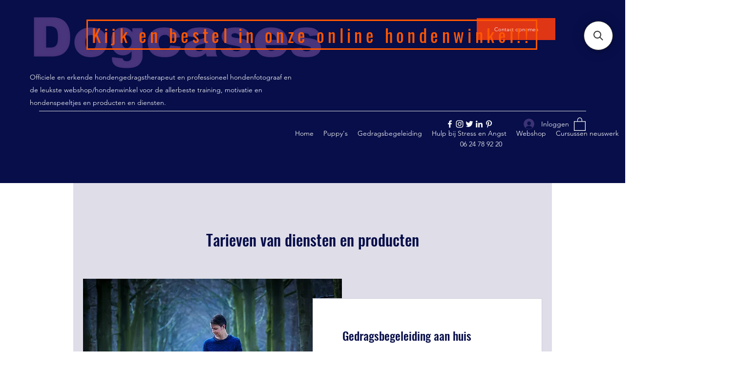

--- FILE ---
content_type: application/javascript; charset=utf-8
request_url: https://searchanise-ef84.kxcdn.com/preload_data.5y8y9g3i2f.js
body_size: 1295
content:
window.Searchanise.preloadedSuggestions=['rex specs','dog comets','anti stress','gehoorbescherming honden','bio ron','motivatie/jacht/trekspeeltje chucktug classic bal','motivatie/jacht/trekspeeltje chucktug classic faux','rabbit skin','snelle levering','hond angst','chaser tug van imitatiebont','bungee voer','pro biotica','alleen zijn','bandopbouwend trekspel','comet bal','hondenbril rex','rouwverwerking bij honden','mutt muffs','lick mat','rustgevende knuffel','honden autogordels','rex specs ear-pro','dog comets pan','chuck tug air rabbit','australische bloesemremedies','oorbescherming hond','rex specs v2','een pup in huis','alleen laten','no stress','elton olifant','slecht eten','ontspannen wandelen','power bal','motivatie/jacht/trekspeeltje met konijnenhuid en pieper','no stress mix','ear pro','rex specs ear pro','waarom gebruiken honden tennisballen','big twizzler','nieuwe pups','anti stress mix','bestaat een','motivatie/jachtspeeltje fleece bungee tug','pussy deluxe','aandacht voor baasje','motivatie/jacht/trekspeeltje sunshine float','honden riem','true leaf','dog comets hypernova','rex specs-bril','probiotica anti-jeuk & pootlikken','unieke bal dog comets sun oranje','leren alleen zijn','dog comets stardust','voeding hond','duraforce 3waytug','tugg-e nuff powerball-bungee','wonderbal speelbal','mega katapultbal','akyra rundernekspier','dog comets meteor','hush muff','lopen aan de lin','motiverende jacht','materiaal training','onzekerheid buiten','kat hond','mentale verrijking','tug tug-e','bal koord','over pu','bijten in','tennisbal is perfect voor honden','tennisbal voor honden','tennisbal voor hondenspeelgoed','tennisbal voor hond','rex specs mirror','nina ottosson','rex speciale','uitvallende hond','training en motivatie','riem trekt','ring van jack and vanilla','plaats en blijf','alleen blijven','dog suppy','bio bokashi vleeseters 1kg','meteor werpstok','doggie dippers','kater casanova','speeltje clam','sku 10261-pp','bio chi','icon lijnen','braaaf seafood braaaf salmon r','dog comets bal','big mama','dog comets ball','drinkfles met beker','worstjes honden','navaris modulair','beeztees funny eggy','agility speeltjes','waw easy dog','feeder lick bowl','dog comets chaser','pup alleen','lila loves','coolpets splash water fountain','pocket powerball','kaart eetbaar','doggy dippers','alleen thuis','eddie eekhoorn','meat treat','dog comets moonstone','ak for pets slim cat multovet bal','didi dolfijn','pro biotic','dental ears','konijn skin','eetbaar papier','doggyrade pro','pet joy','matrix ultra led','hondengordel trailstone','interactieve dog comets speelbal helix oranje roze of groen','thundershirt oefent','trainermix zalmballetjes','doggy bagg','dog comets pan-stars oranje groen of roze dog comets pan-stars','auto hondengordel','interactieve dog comets speelbal helix','voor de oren','cos de','help mijn hond is angstig de auto','schapenvacht tennisbal','motivatie/jachtspeeltje the big twizzler','hond trekt','twister double','trek stevige','dog comets grote bal','gor reef','pet-joy the','dog ropee','hersen darm','paula vrede','anti schok','g&s cuddle but tough','specs ear-pro','waw easy','speeltje gemaakt van touw','stress bij honden','play buddy','braaaf seafood zalm bites','bokashi vleeseters','dog rocks','kong extreme','cheezz himalayan','kong corestrength bamboo ring','rabbit van chaser tug'];